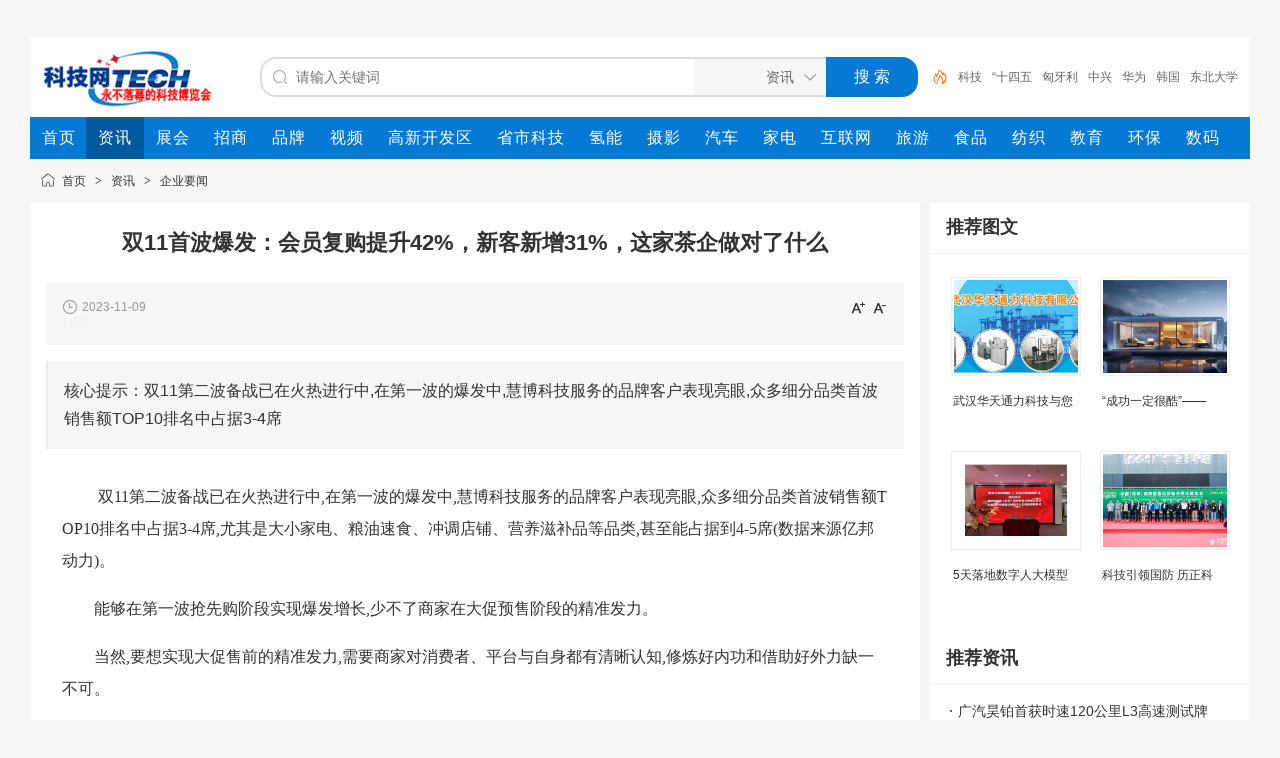

--- FILE ---
content_type: text/html;charset=UTF-8
request_url: http://www.te-ch.tech/news/show-320363.html
body_size: 10785
content:
<!doctype html>
<html>
<head>
<meta charset="UTF-8"/>
<title>双11首波爆发：会员复购提升42%，新客新增31%，这家茶企做对了什么_企业要闻_资讯_科技网</title>
<meta name="keywords" content="双11首波爆发：会员复购提升42%，新客新增31%，这家茶企做对了什么企业要闻,资讯科技网科技网,科技网站,tech,科技网tech,tech科技网,科技公司网站,科技官网,技术网,科学技术网,中国科技网,中国科学技术网,网上科博会,世界科技网,科技世界网,国际科技网,科技园区网,技术交易网,科技成果网,科技交易网,广东_广州_深圳_珠海_中山科技网,招商引资,,,,科创平台,科技平台,科技,科学,技术,发明,创造,创新,科博会,博览会,科技博览会,互联网,移动互联网,电子商务,电商,跨境电商,品牌,融资,风投,创投,AI,VR,5G,智能,人工智能"/>
<meta name="description" content="双11首波爆发：会员复购提升42%，新客新增31%，这家茶企做对了什么双11第二波备战已在火热进行中,在第一波的爆发中,慧博科技服务的品牌客户表现亮眼,众多细分品类首波销售额TOP10排名中占据3-4席企业要闻 资讯科技网科技网——科技创造世界——永不落幕的科技博览会——致力于中小微科技品牌推广的专业网站—科技成果转化 科技品牌宣传 科技产品推广 科技园区招商——找项目，找市场，找产品，找资金，找客户，尽在科技网。"/>
<meta name="generator" content="DESTOON - www.destoon.com"/>
<meta http-equiv="x-ua-compatible" content="IE=8"/>
<link rel="shortcut icon" type="image/x-icon" href="http://www.te-ch.tech/favicon.ico"/>
<link rel="bookmark" type="image/x-icon" href="http://www.te-ch.tech/favicon.ico"/>
<link rel="stylesheet" type="text/css" href="http://www.te-ch.tech/static/skin/default/style.css?v=7988d1aa6e"/>
<link rel="stylesheet" type="text/css" href="http://www.te-ch.tech/static/skin/default/article.css?v=7988d1aa6e"/>
<link rel="stylesheet" type="text/css" href="http://www.te-ch.tech/file/style/home.reset.css?v=7988d1aa6e"/>
<script type="text/javascript" src="http://www.te-ch.tech/lang/zh-cn/lang.js?v=7988d1aa6e"></script>
<script type="text/javascript" src="http://www.te-ch.tech/file/script/config.js?v=7988d1aa6e"></script>
<script type="text/javascript" src="http://www.te-ch.tech/static/script/jquery-3.6.4.min.js?v=7988d1aa6e"></script>
<script type="text/javascript" src="http://www.te-ch.tech/static/script/notification.js?v=7988d1aa6e"></script>
<script type="text/javascript" src="http://www.te-ch.tech/static/script/common.js?v=7988d1aa6e"></script>
<script type="text/javascript" src="http://www.te-ch.tech/static/script/page.js?v=7988d1aa6e"></script>
<script type="text/javascript" src="http://www.te-ch.tech/static/script/jquery.lazyload.js?v=7988d1aa6e"></script><script type="text/javascript">var searchid = 21;</script>
<script>
var _hmt = _hmt || [];
(function() {
  var hm = document.createElement("script");
  hm.src = "https://hm.baidu.com/hm.js?9265205139d3251e3c1300a7fd4b005f";
  var s = document.getElementsByTagName("script")[0]; 
  s.parentNode.insertBefore(hm, s);
})();
</script>
<script type="text/javascript">
rthost = window.location.host;
if (rthost != "www.te-ch.tech") {
top.location.href = "http://www.te-ch.tech";
}
</script>
<script type="text/javascript">
if (document.domain != 'te-ch.tech' && document.domain != 'www.te-ch.tech'){
 window.location.href='http://www.te-ch.tech/';
}
</script>
<script type="text/javascript">
if (document.location.host != "www.te-ch.tech") {
location.href = location.href.replace(document.location.host,'www.te-ch.tech');}
</script> 
</head>
<body>
<!--div class="head" id="head">
<div class="head_m">
<div class="head_r" id="destoon_member"></div>
<div class="head_l">
<ul>
<li class="h_fav"><script type="text/javascript">addFav('收藏本页');</script></li>
<li class="h_cart"><a href="http://www.te-ch.tech/member/cart.php" onmouseover="Dcard('cart',this);">购物车<span class="head_t" id="destoon_cart"></span></a></li></ul>
</div>
</div>
</div-->
<div id="destoon-space" class="head_s"></div>
<div class="m"><div id="search_tips" style="display:none;"></div></div>
<div id="destoon-card"></div>
<div id="destoon-fixon">
<div class="m">
<div class="logo"><a href="http://www.te-ch.tech/"><img src="/img_index/logo189-65.gif" alt="科技网"/></a></div>
<form id="destoon-search" action="http://www.te-ch.tech/news/search.php" onsubmit="return DSearch();">
<div class="search-inp">
<input name="kw" id="destoon-kw" type="text" value="" placeholder="请输入关键词" onfocus="DsRec();" onblur="$('#search-tip,#search-rec,#search-cls').fadeOut('fast');"  onkeyup="DsTip(this.value);" autocomplete="off" x-webkit-speech speech/>
<div id="search-tip"></div><div id="search-rec"></div>
</div>
<div class="search-mod">
<div id="search-cls" onclick="$('#destoon-kw').val('');$('#search-cls').hide();" title="清空输入"></div>
<input type="text" id="destoon-mod" value="资讯" readonly onclick="$('#search-tip,#search-rec').hide();$('#search-mod').fadeIn('fast');"/>
<div id="search-mod">
<p onclick="$('#search-mod').fadeOut('fast');"><i title="关闭"></i>选择频道搜索</p>
<ul>
<li onclick="DsMod('21','资讯','http://www.te-ch.tech/news/')">资讯</li><li onclick="DsMod('8','展会','http://www.te-ch.tech/exhibit/')">展会</li><li onclick="DsMod('22','招商','http://www.te-ch.tech/invest/')">招商</li><li onclick="DsMod('13','品牌','http://www.te-ch.tech/brand/')">品牌</li><li onclick="DsMod('14','视频','http://www.te-ch.tech/video/')">视频</li></ul>
</div>
</div>
<div class="search-btn"><input type="submit" value="搜 索"/></div>
<div class="search-adv" title="高级搜索" onclick="Go($('#destoon-search').attr('action'));"></div>
<div class="search-hot"><a href="http://www.te-ch.tech/news/search-htm-kw-%E7%A7%91%E6%8A%80.html">科技</a><a href="http://www.te-ch.tech/news/search-htm-kw-%E2%80%9C%E5%8D%81%E5%9B%9B%E4%BA%94.html">“十四五</a><a href="http://www.te-ch.tech/news/search-htm-kw-%E5%8C%88%E7%89%99%E5%88%A9.html">匈牙利</a><a href="http://www.te-ch.tech/news/search-htm-kw-%E4%B8%AD%E5%85%B4.html">中兴</a><a href="http://www.te-ch.tech/news/search-htm-kw-%E5%8D%8E%E4%B8%BA.html">华为</a><a href="http://www.te-ch.tech/news/search-htm-kw-%E9%9F%A9%E5%9B%BD.html">韩国</a><a href="http://www.te-ch.tech/news/search-htm-kw-%E4%B8%9C%E5%8C%97%E5%A4%A7%E5%AD%A6.html">东北大学</a><a href="http://www.te-ch.tech/news/search-htm-kw-%E4%B8%9C%E5%A4%A7.html">东大</a><a href="http://www.te-ch.tech/news/search-htm-kw-%E5%9B%9B%E5%A4%A7%E5%8F%91%E6%98%8E.html">四大发明</a><a href="http://www.te-ch.tech/news/search-htm-kw-%E6%B4%9B%E9%98%B3.html">洛阳</a></div>
</form>
</div>
</div>
<div class="m">
<div class="menu">
<ul><li><a href="http://www.te-ch.tech/"><span>首页</span></a></li><li class="menuon"><a href="http://www.te-ch.tech/news/"><span>资讯</span></a></li><li><a href="http://www.te-ch.tech/exhibit/"><span>展会</span></a></li><li><a href="http://www.te-ch.tech/invest/"><span>招商</span></a></li><li><a href="http://www.te-ch.tech/brand/"><span>品牌</span></a></li><li><a href="http://www.te-ch.tech/video/"><span>视频</span></a></li><li><a href="http://www.te-ch.tech/news/list-401.html" target="_blank"><span>高新开发区</span></a></li><li><a href="http://www.te-ch.tech/news/list-421.html" target="_blank"><span>省市科技</span></a></li><li><a href="http://www.te-ch.tech/news/list-455.html"><span>氢能</span></a></li><li><a href="http://www.te-ch.tech/news/list-444.html" target="_blank"><span>摄影</span></a></li><li><a href="http://www.te-ch.tech/news/list-17.html" target="_blank"><span>汽车</span></a></li><li><a href="http://www.te-ch.tech/news/list-25.html" target="_blank"><span>家电</span></a></li><li><a href="http://www.te-ch.tech/news/list-21.html" target="_blank"><span>互联网</span></a></li><li><a href="http://www.te-ch.tech/news/list-467.html" target="_blank"><span>旅游</span></a></li><li><a href="http://www.te-ch.tech/news/list-466.html" target="_blank"><span>食品</span></a></li><li><a href="http://www.te-ch.tech/news/list-465.html" target="_blank"><span>纺织</span></a></li><li><a href="http://www.te-ch.tech/news/list-460.html" target="_blank"><span>教育</span></a></li><li><a href="http://www.te-ch.tech/news/list-26.html" target="_blank"><span>环保</span></a></li><li><a href="http://www.te-ch.tech/news/list-22.html" target="_blank"><span>数码</span></a></li></ul>
</div>
</div><script type="text/javascript">var module_id= 21,item_id=320363,content_id='content',img_max_width=800;</script>
<div class="m">
<div class="nav"><a href="http://www.te-ch.tech/">首页</a> <i>&gt;</i> <a href="http://www.te-ch.tech/news/">资讯</a> <i>&gt;</i> <a href="http://www.te-ch.tech/news/list-10.html">企业要闻</a></div>
</div>
<div class="m m3">
<div class="m3l">
<h1 class="title" id="title">双11首波爆发：会员复购提升42%，新客新增31%，这家茶企做对了什么</h1>
<div class="info"><span class="f_r"><img src="http://www.te-ch.tech/static/skin/default/ico-zoomin.png" width="16" height="16" title="放大字体" class="c_p" onclick="fontZoom('+', 'article');"/>&nbsp;&nbsp;<img src="http://www.te-ch.tech/static/skin/default/ico-zoomout.png" width="16" height="16" title="缩小字体" class="c_p" onclick="fontZoom('-', 'article');"/></span>
<i class="ui-ico-time">2023-11-09</i>
<i class="" id="hits"><div style="color:#EFEFEF">1011</div></i></div>
<div class="introduce">核心提示：双11第二波备战已在火热进行中,在第一波的爆发中,慧博科技服务的品牌客户表现亮眼,众多细分品类首波销售额TOP10排名中占据3-4席</div><div id="content"><div class="content" id="article">&nbsp;&nbsp; &nbsp; &nbsp; &nbsp;&nbsp;<span style="font-family: 宋体; text-indent: 2em;">双11第二波备战已在火热进行中,在第一波的爆发中,慧博科技服务的品牌客户表现亮眼,众多细分品类首波销售额TOP10排名中占据3-4席,尤其是大小家电、粮油速食、冲调店铺、营养滋补品等品类,甚至能占据到4-5席(数据来源亿邦动力)。</span>
<p style="font-family: 宋体;">能够在第一波抢先购阶段实现爆发增长,少不了商家在大促预售阶段的精准发力。</p>
<p style="font-family: 宋体;">当然,要想实现大促售前的精准发力,需要商家对消费者、平台与自身都有清晰认知,修炼好内功和借助好外力缺一不可。</p>
<p style="font-family: 宋体;">为了让商家朋友获得更多大促增长新思路,慧博科技从今年双十一第一波阶段中,挑选出部分表现优秀的品牌,看看他们在大促的第一波爆发前、爆发中及爆发后到底做了什么?</p>
<p style="font-family: 宋体;">今天则以慧博科技所服务的<strong>某茶企品牌</strong>作为本次的案例,看看他是如何赢战双11开门红?</p>
<p style="text-indent: 0px; font-family: 宋体; text-align: center;"><img src="http://www.te-ch.tech/static/image/lazy.gif" class="lazy" original="http://www.te-ch.tech/file/upload/202311/09/104507791.jpeg" alt="" style="max-width: 600px;" /></p>
<p style="font-family: 宋体;"><strong>一、</strong><strong>品牌背景</strong></p>
<p style="font-family: 宋体;">该茶企是慧博科技合作2年的中国茶叶品牌,渠道布局遍布线上线下,主要提供具有中国传统文化特色的优质茶叶产品和服务,目前全渠道粉丝量超过1400万,月销千万。</p>
<p style="font-family: 宋体;">在本次双11第一波抢先购阶段中,单天猫店铺就实现会员复购贡献提升42%,会员新增同比提升31%,销售额突破1500万。</p>
<p style="font-family: 宋体;">通过与该品牌相关负责人沟通了解,能够在本次大促抢先购阶段实现高速增长,除了品牌自身过硬的产品和服务外,离不开这2年的数字化布局与经营,正是基于对&ldquo;人、货、场&rdquo;的全面数字化运用,才有效帮助品牌提升了数智化经营能力,从而增强了品牌的核心竞争力,为大促的全面爆发提供了强劲的动力。</p>
<p style="font-family: 宋体;">下面一起看看它是如何备战本次双11的。</p>
<p style="font-family: 宋体;"><strong>二、</strong><strong>大促备战筹备</strong></p>
<p style="font-family: 宋体;">相比较往年的双11,今年的双11预售来得更早,平台的玩法也更简单粗暴。</p>
<p style="font-family: 宋体;">面对越来越&ldquo;冷静&rdquo;的双11,该品牌除了早早的在产品、渠道、消费者运营等方面进行自身的内核力增强之外,也通过借助数字化运营服务商的能力进行了外力的加持。</p>
<p style="font-family: 宋体;">作为该品牌的全域消费者数字化运营服务商,慧博科技在今年双11来临前2个月,通过客户专属顾问与该品牌的数字化运营团队进行了细致沟通,了解了他们备战大促的&ldquo;难点&rdquo;,并基于慧博科技<strong>「2023双11商家全链路服务保障计划」</strong>的服务内容(产品软件应用、大促解决方案输出、平台生态联动赋能、一线团队客户回访、驻场服务等方面)对该品牌进行了商家备战大促陪跑。</p>
<p style="font-family: 宋体;">在9月份,邀请该品牌进行针对今年双11的线上线下的培训,围绕大促规划、店铺选品、活动玩法、大促视觉、客服接待、双 11 流量、会员运营、私域流量、短信触达方案等维度,为品牌提供针对双11全周期的各种答疑。</p>
<p style="font-family: 宋体;">在10月份,慧博科技的客户服务团队进行上门拜访服务,为该品牌在行业人群分层、货品表现横纵对比、渠道资源判断与储备,综合人、货、场三方面为品牌制定精准的人群运营策略,为大促开门红做好精细化运营准备。</p>
<p style="text-indent: 0px; font-family: 宋体; text-align: center;"><img src="http://www.te-ch.tech/static/image/lazy.gif" class="lazy" original="http://www.te-ch.tech/file/upload/202311/09/104507801.png" alt="" style="max-width: 600px;" /></p>
<p style="font-family: 宋体;"><strong>三、</strong><strong>大促运营策略制定</strong></p>
<p style="font-family: 宋体;">接下来,我们按照定目标方向、定种草内容、做活动测试、铺营销内容、做曝光加推、看数据结果六大步骤,从大数据种草的角度,为大家详细拆解该品牌在大促蓄水期的战法布局。</p>
<p style="font-family: 宋体;"><strong>1、</strong><strong>定</strong><strong>目标</strong><strong>方向</strong></p>
<p style="font-family: 宋体;">作为中国茶叶行业的TOP品牌之一,经过多年的发展,该品牌已具备一定的品牌成熟度与客群基础,因此对其而言,在双十一大促阶段的重点营销目标则为两个方面:一是品牌和重点产品的全域宣传曝光,二是希望提升新客入会,增加会员存量资产。</p>
<p style="font-family: 宋体;">了解了品牌的营销目标后,慧博科技基于茶叶行业核心客群以及该品牌自身人群特性,为品牌圈选了潜客策略人群,涵盖了都市白领、企业中高层人群及中国传统茶的发烧友,并通过慧博客户中台的会员标签体系对这3大类人群进行从基础属性/产品偏好/会员标签以及线上线下偏好、兴趣特征、需求场景等多维度的刻画,从而锁定3大目标人群。</p>
<p style="text-indent: 0px; font-family: 宋体; text-align: center;"><img src="http://www.te-ch.tech/static/image/lazy.gif" class="lazy" original="http://www.te-ch.tech/file/upload/202311/09/104507841.png" alt="" style="max-width: 600px;" /></p>
<p style="font-family: 宋体;">基于圈定的目标人群后,慧博科技建议该品牌通过户外广告投放、私域触达、微信朋友圈广告投放、会员短信触达等方式为双十一营销目标进行首波铺量造势,一方面在前期的预购预热活动中抓住用户心智,促使产品被消费者们加入购物车,为大促正式期蓄水,另一方面则通过线上线下的多维度宣传渠道输出品牌形象。</p>
<p style="font-family: 宋体;"><strong>2、</strong><strong>定</strong><strong>种草内容</strong></p>
<p style="font-family: 宋体;">确定好品牌的大促营销目标和人群后,什么样的活动/产品/内容才会吸引目标人群的关注及加购下定金呢?</p>
<p style="font-family: 宋体;">接下来,品牌就需要针对目标消费者的兴趣点来制定针对性的种草内容/活动/产品策略,以达成最高效的种草效果。</p>
<p style="font-family: 宋体;">慧博科技通过慧博雪鸮客户中台及广告互动平台帮助客户挖掘出品牌近一年销量及口碑排名TOP5的产品、会员参与度最高的互动营销活动玩法、会员复购率top5产品等,然后从场景、痛点、产品偏好等不同维度,选择出热度高的产品、触达内容、及会员喜爱权益,推荐客户将这些热点元素埋入所投放的广告及营销活动、触达短信的内容中,并反复提及,从而提升消费者关注和互动的可能性。</p>
<p style="font-family: 宋体;"><strong>3、</strong><strong>做</strong><strong>活动</strong><strong>测试</strong></p>
<p style="font-family: 宋体;">由于双11是电商商家的&ldquo;营销大战&rdquo;,参与品牌众多,营销活动更是满天飞,千人千面,没有绝对的规律,所以确定好营销活动活触达内容后,需要通过多次测试来甄别哪个活动玩法更有出圈的潜质。</p>
<p style="font-family: 宋体;">以这位茶叶品牌客户做的会员复购及提升新客入会的权益玩法测试为例,慧博科技根据新老客会员的不同场景、需求制定了部分会员权益玩法:</p>
<p style="font-family: 宋体;">比如针对新客的<strong>0.01元入会锁定加赠、</strong>针对老客的<strong>积分加钱购或积分超值兑</strong></p>
<p style="font-family: 宋体;"><strong>(1)0.01元入会锁定加赠XX爆款茶4袋种草装</strong></p>
<p style="font-family: 宋体;"><strong>目标人群:</strong>新客</p>
<p style="font-family: 宋体;"><strong>商品策略:</strong>0.01元入会锁定加赠XX爆款茶4袋种草装</p>
<p style="font-family: 宋体;"><strong>策略:</strong>针对新客成为店铺会员,即可享受0.01元入会并拍下锁定权益,1分钱即可获得价值69元XX茶试饮装 *4袋;满足新客尝鲜需求,单拍不包邮,店内随意购买一件正装产品可随正装发货,快速拉新促进新客入会,随单发货促进新客首购转化</p>
<p style="font-family: 宋体;"><strong>慧博功能支持:</strong>个性化包裹自动针对0.01元新客下单自动备注订单,仓库发货,无需人工打标,节省人员成本。</p>
<p style="font-family: 宋体;">(2)<strong>积分加钱购或积分超值兑</strong></p>
<p style="font-family: 宋体;"><strong>目标人群:</strong>老客</p>
<p style="font-family: 宋体;"><strong>商品策略:</strong>通过积分消耗来刺激会员复购</p>
<p style="font-family: 宋体;"><strong>策略:</strong>通过多渠道触达提醒会员用户积分情况及双11积分权益活动,所兑换的产品不单独包邮发送,可随正装一起发货,刺激老客进行积分消耗,加钱购则提升会员复购转化。</p>
<p style="font-family: 宋体;"><strong>慧博功能支持:</strong>通过慧博科技雪鸮客户中台的会员标签体系,可以帮助商家快速筛选出不同积分阶段的会员用户,通过人群分层进行针对性的积分权益触达,运营效率更高,触达效果更好。</p>
<p style="font-family: 宋体;">根据新老客的偏好玩法测试,以此来观察新老客的反馈,从而帮助品牌及时校正玩法及策略,筛选出效果最好的活动/产品/触达内容,实现种草效果最大化。</p>
<p style="font-family: 宋体;"><strong>4、</strong><strong>铺</strong><strong>营销</strong><strong>内容</strong></p>
<p style="font-family: 宋体;">营销内容确定好之后,品牌接下来则需要进行全域推广曝光。</p>
<p style="font-family: 宋体;">慧博科技基于该品牌的营销预算,建议品牌可参与多个公域平台的流量推广套餐+线下的户外广告投放+品牌私域+短视频广告/达人种草进行全域铺量。</p>
<p style="font-family: 宋体;">在该阶段,慧博科技则为该商家提供了多个渠道的广告效果服务追踪。</p>
<p style="font-family: 宋体;">比如阿里电商平台,慧博科技通过打通广告与电商的关键行为,连通消费者在阿里站内外的全链路行为,帮助商家通过外媒流量标签解析+店铺潜客精细管理+认知人群站内追投等方面,建立其品牌的品效联动优化模型,持续识别品牌潜客,助力店铺引流拉新,同时,通过对消费者全链路的持续营销活动,推动其达成交易。</p>
<p style="text-indent: 0px; font-family: 宋体; text-align: center;"><img src="http://www.te-ch.tech/static/image/lazy.gif" class="lazy" original="http://www.te-ch.tech/file/upload/202311/09/104507291.png" alt="" style="max-width: 600px;" /></p>
<p style="text-indent: 0px; font-family: 宋体; text-align: center;"><img src="http://www.te-ch.tech/static/image/lazy.gif" class="lazy" original="http://www.te-ch.tech/file/upload/202311/09/104507571.png" alt="" style="max-width: 600px;" /></p>
<p style="font-family: 宋体;"><strong>5、</strong><strong>做</strong><strong>曝光</strong><strong>加推</strong></p>
<p style="font-family: 宋体;">通过前述步骤帮助该品牌筛选出目标用户进行全量种草推广后,如何为全域曝光加持,为第一波抢先购做好最后爆发的&ldquo;导火线&rdquo;呢?</p>
<p style="font-family: 宋体;">慧博科技可通过慧博雪鸮的【智能分析平台】进一步帮助品牌将蓄水期的多渠道投放效果数据进行分析及策略优化建议,通过多维度进行不同渠道的种草投放分析,识别出其中的优质种草内容,再通过慧博雪鸮的【智能营销平台】基于核心目标人群进行精准加推,从而让更多消费者看到品牌的营销活动,获取更大曝光,降低引流至电商平台的成本。</p>
<p style="font-family: 宋体;"><strong>6、</strong><strong>看</strong><strong>数据</strong><strong>结果</strong></p>
<p style="font-family: 宋体;">当然,有效的运营策略是基于数据的驱动下实现的。</p>
<p style="font-family: 宋体;">在帮助品牌完成大促运营策略及方案的过程中,慧博科技也会帮助品牌通过直观的数据效果来评估运营方案的落地性。</p>
<p style="font-family: 宋体;">一般消费者在看到某个投放的广告或者营销活动后,可能会出现主动搜索行为等相关行为,商家可通过慧博云报表的客户分析、交易分析、商品分析来判断商家在不同渠道的种草活动的投放效果理想与否。</p>
<p style="text-indent: 0px; font-family: 宋体; text-align: center;"><img src="http://www.te-ch.tech/static/image/lazy.gif" class="lazy" original="http://www.te-ch.tech/file/upload/202311/09/104507841.png" alt="" style="max-width: 600px;" /></p>
<p style="font-family: 宋体;">当然,在大促爆发阶段及后续全周期,慧博客户服务团队也会针对品牌的实际问题经常性地给到一对一的指点和答疑,指导该品牌如何更快速高效地落地并拿到好的结果。</p>
<p style="font-family: 宋体;">以上即为本次案例的大促备战及蓄水期的运营策略部分参考内容解析,也期待该品牌在即将到来的第二阶段爆发期获得更大的销量爆发。</p>
<p style="font-family: 宋体;"><strong>写在最后</strong></p>
<p style="font-family: 宋体;">面对迈入平稳期的双11,商家除了增强自身的内核力外,借助服务商数字化运营能力的加持也是大促赢战的关键之一。</p>
<p style="font-family: 宋体;">通过数字化经营能力的赋能,可以帮助企业实现不同环节效率的提升、用户资产的高效管理以及成本的下降。</p>
<p style="font-family: 宋体;">学会修炼好内功、抓住平台红利,巧用服务商数字化能力赋能都有极大可能的帮助品牌完成蜕变,跻身明天的亿元乃至十亿元俱乐部。而慧博科技作为全域消费者数据化运营服务上,始终坚持为服务商家提供基于品牌业务需求的针对性优质产品和服务,为品牌在每一个阶段提供流量+销量的加速动力!</p>
<p style="font-family: 宋体;">后续慧博科技会持续根据客户需求进行更多优秀案例分享,希望可以给商家带去更多新思路。</p>
<p style="font-family: 宋体;"><strong>祝商家双11第二波阶段持续全域爆发,销量大卖!</strong></p>
<p style="font-family: 宋体;"><strong>【北京慧博科技</strong><strong>|</strong><strong>全域消费者数字化运营服务商】</strong></p>
<p style="font-family: 宋体;">北京慧博科技有限公司是国内领先的全域消费者数字化运营服务商,致力于帮助零售企业打造消费者数字化生态,提升消费者资产价值。通过构建消费者数据管理平台,提升数据驱动力,赋能推广获客、营销转化、客户留存、复购增购、分享裂变、商品溯源、会员服务等不同场景,打造全域增长闭环,实现全局业务提升。</p>
<p style="text-indent: 0px; font-family: 宋体; text-align: center;"><img src="http://www.te-ch.tech/static/image/lazy.gif" class="lazy" original="http://www.te-ch.tech/file/upload/202311/09/104507981.png" alt="" style="max-width: 600px;" /></p>
<p style="text-indent: 0px; font-family: 宋体; text-align: center;"><img src="http://www.te-ch.tech/static/image/lazy.gif" class="lazy" original="http://www.te-ch.tech/file/upload/202311/09/104507621.png" alt="" style="max-width: 600px;" /></p></div>
</div>
<div class="b20 c_b">&nbsp;</div>
<div class="tags">
<a href="http://www.te-ch.tech/news/search-htm-kw-%E5%8F%8C11.html" target="_blank">双11</a>
<a href="http://www.te-ch.tech/news/search-htm-kw-%E6%95%B0%E5%AD%97%E5%8C%96%E7%BB%8F%E8%90%A5.html" target="_blank">数字化经营</a>
<a href="http://www.te-ch.tech/news/search-htm-kw-%E6%85%A7%E5%8D%9A%E7%A7%91%E6%8A%80.html" target="_blank">慧博科技</a>
</div>
<!--div class="tool">
<a href="http://www.te-ch.tech/member/award.php?mid=21&itemid=320363" target="_blank"><i class="award">打赏 <b>0</b></i></a><a href="http://www.te-ch.tech/comment/index-htm-mid-21-itemid-320363.html" target="_blank"><i class="comment">评论 <b>0</b></i></a></div-->
<div class="b20">&nbsp;</div>
<div class="head-txt"><span><a href="http://www.te-ch.tech/news/search-htm-kw-%E5%8F%8C11.html">更多<i>&gt;</i></a></span><strong>同类资讯</strong></div>
<div class="related"><table width="100%">
<tr><td width="50%"><a href="http://www.te-ch.tech/news/show-359095.html" title="“致”选好物，尽在京东双11！晚8点开门红，致态全系存储好物购不停！ ... ...">&#8226; “致”选好物，尽在京东双11！晚8点开门红，致</a></td>
<td width="50%"><a href="http://www.te-ch.tech/news/show-347813.html" title="广东补贴力度空前 “双11”科技产品“换新”热情高">&#8226; 广东补贴力度空前 “双11”科技产品“换新”热</a></td>
</tr><tr><td width="50%"><a href="http://www.te-ch.tech/news/show-320768.html" title="连云港综保区：“约惠综保区、乐享跨境购”暨双11购物节启幕">&#8226; 连云港综保区：“约惠综保区、乐享跨境购”暨双</a></td>
<td width="50%"><a href="http://www.te-ch.tech/news/show-320362.html" title="双11首波爆发：会员复购提升42%，新客新增31%，这家茶企是如何基于数字化经营赢战双11开门红？">&#8226; 双11首波爆发：会员复购提升42%，新客新增31%，</a></td>
</tr><tr><td width="50%"><a href="http://www.te-ch.tech/news/show-207892.html" title="规模化运营提升配送效率 “双11”成无人配送练兵场">&#8226; 规模化运营提升配送效率 “双11”成无人配送练</a></td>
</table>
</div>
</div>
<div class="m3r">
<div class="head-sub"><strong>推荐图文</strong></div>
<div class="list-thumb"><table width="100%">
<tr><td width="50%" valign="top"><a href="http://www.te-ch.tech/news/show-337997.html"><img src="http://www.te-ch.tech/file/upload/202410/17/114603491.jpg" width="124" height="93" alt="武汉华天通力科技与您相约第十七届中国在线分析仪器应用及发展国际论坛暨展览会"/></a>
<ul><li><a href="http://www.te-ch.tech/news/show-337997.html" title="武汉华天通力科技与您相约第十七届中国在线分析仪器应用及发展国际论坛暨展览会">武汉华天通力科技与您</a></li></ul></td>
<td width="50%" valign="top"><a href="http://www.te-ch.tech/news/show-326939.html"><img src="http://www.te-ch.tech/file/upload/202404/10/175751961.png" width="124" height="93" alt="“成功一定很酷”——德智家锻造以服务为核心的品牌竞争力"/></a>
<ul><li><a href="http://www.te-ch.tech/news/show-326939.html" title="“成功一定很酷”——德智家锻造以服务为核心的品牌竞争力">“成功一定很酷”——</a></li></ul></td>
</tr><tr><td width="50%" valign="top"><a href="http://www.te-ch.tech/news/show-322593.html"><img src="http://www.te-ch.tech/file/upload/202312/13/145226111.jpeg" width="124" height="93" alt="5天落地数字人大模型公司 蚂蚁云科技集团跑步入场"/></a>
<ul><li><a href="http://www.te-ch.tech/news/show-322593.html" title="5天落地数字人大模型公司 蚂蚁云科技集团跑步入场">5天落地数字人大模型</a></li></ul></td>
<td width="50%" valign="top"><a href="http://www.te-ch.tech/news/show-322565.html"><img src="http://www.te-ch.tech/file/upload/202312/12/143712411.png" width="124" height="93" alt="科技引领国防 历正科技受邀出席中国（深圳）军民两用科技装备博览会"/></a>
<ul><li><a href="http://www.te-ch.tech/news/show-322565.html" title="科技引领国防 历正科技受邀出席中国（深圳）军民两用科技装备博览会">科技引领国防 历正科</a></li></ul></td>
</tr></table>
</div>
<div class="head-sub"><strong>推荐资讯</strong></div>
<div class="list-txt"><ul>
<li><a href="http://www.te-ch.tech/news/show-359420.html" title="广汽昊铂首获时速120公里L3高速测试牌照，高阶智驾迈入实用化新阶段">广汽昊铂首获时速120公里L3高速测试牌照，高阶智驾迈入实用化新阶段</a></li>
<li><a href="http://www.te-ch.tech/news/show-321194.html" title="扬贺扬存储芯片总部项目落地无锡高新区">扬贺扬存储芯片总部项目落地无锡高新区</a></li>
<li><a href="http://www.te-ch.tech/news/show-319248.html" title="航天信息创建世界一流数字财税专业领军示范企业实施方案获评A+">航天信息创建世界一流数字财税专业领军示范企业实施方案获评A+</a></li>
<li><a href="http://www.te-ch.tech/news/show-317315.html" title="有色协会与中金岭南签署战略合作框架协议">有色协会与中金岭南签署战略合作框架协议</a></li>
<li><a href="http://www.te-ch.tech/news/show-315808.html" title="废泡沫回收车赚钱吗">废泡沫回收车赚钱吗</a></li>
<li><a href="http://www.te-ch.tech/news/show-221220.html" title="通化医药高新区抓住机遇  深入推进医药健康产业高质量发展">通化医药高新区抓住机遇  深入推进医药健康产业高质量发展</a></li>
</ul>
</div>
<div class="head-sub"><strong>点击排行</strong></div>
<!--div class="list-rank"><ul>
</ul></div-->
<div class="list-rank"><ul>
</ul></div>
</div>
<div class="b10 c_b"></div>
</div>
<script type="text/javascript" src="http://www.te-ch.tech/static/script/content.js?v=7988d1aa6e"></script><div class="m b20" id="footb"></div>
<div class="m">
<table width="100%">
<tbody>
</tbody>
</table>
</div>
<div class="m b10"></div>
<div class="m">
<div class="foot_page">
<a href="http://www.te-ch.tech/">网站首页</a> &nbsp;|&nbsp; 
 &nbsp;|&nbsp; <a href="http://www.te-ch.tech/about/index.html">关于我们</a>
 &nbsp;|&nbsp; <a href="http://www.te-ch.tech/about/contact.html">联系方式</a>
 &nbsp;|&nbsp; <a href="http://www.te-ch.tech/about/agreement.html">使用说明</a>
 &nbsp;|&nbsp; <a href="http://www.te-ch.tech/about/privacy.html">隐私政策</a>
 &nbsp;|&nbsp; <a href="http://www.te-ch.tech/about/copyright.html">免责声明</a>
<a href="http://www.te-ch.tech/sitemap/">网站地图</a> &nbsp;|&nbsp; 
<!--a href="http://www.te-ch.tech/spread/">排名推广</a> &nbsp;|&nbsp; 
<a href="http://www.te-ch.tech/ad/">广告服务</a> &nbsp;|&nbsp; -->
<!-- <a href="javascript:SendReport();">违规举报</a-->
 &nbsp;|&nbsp; <a href="http://beian.miit.gov.cn" target="_blank">粤ICP备05102027号</a></div>
</div>
<div class="m">
<div class="foot">
<div id="copyright">(c)2005-2025 科技网 www.te-ch.tech 珠海神州网络有限公司版权所有 All Rights Reserved</div>
<!--div id="powered"><a href="https://www.destoon.com/" target="_blank"><img src="http://www.te-ch.tech/static/file/image/powered.gif" width="136" height="10" alt="Powered By DESTOON"/></a></div-->
</div><div style="width:300px;margin:0 auto; padding:0px 0 20px 0;">
<a target="_blank" href="http://www.beian.gov.cn/portal/registerSystemInfo?recordcode= 44040202001358" style="display:inline-block;text-decoration:none;height:20px;line-height:20px;"><img src="../gongan.png" style="float:left;"/><p style="float:left;height:20px;line-height:20px;margin: 0px 0px 0px 5px; color:#939393;">粤公网安备 44040202001358号</p></a>
</div>
</div>
<div class="back2top"><a href="javascript:void(0);" title="返回顶部">&nbsp;</a></div>
<script type="text/javascript">
$(function(){$("img").lazyload();});</script>
</body>
</html>

--- FILE ---
content_type: application/javascript
request_url: http://www.te-ch.tech/file/script/config.js?v=7988d1aa6e
body_size: 420
content:
var DTPath = "http://www.te-ch.tech/";var DTMob = "http://www.te-ch.tech/mobile/";var DTMobc = "";var SKPath = "http://www.te-ch.tech/static/skin/default/";var SKMob = "http://www.te-ch.tech/static/skin/mobile/";var MEPath = "http://www.te-ch.tech/member/";var DTExt = ".php";var DTEditor = "fckeditor";var CKDomain = "";var CKPath = "/";var CKPrex = "c33_";if(window.console){console.clear();console.log("%cPowered By DESTOON%chttps://www.destoon.com/", "color:#FFFFFF;font-size:14px;background:#FF7418;padding:2px 12px;border-radius:10px;", "font-size:14px;padding:2px 12px;");}